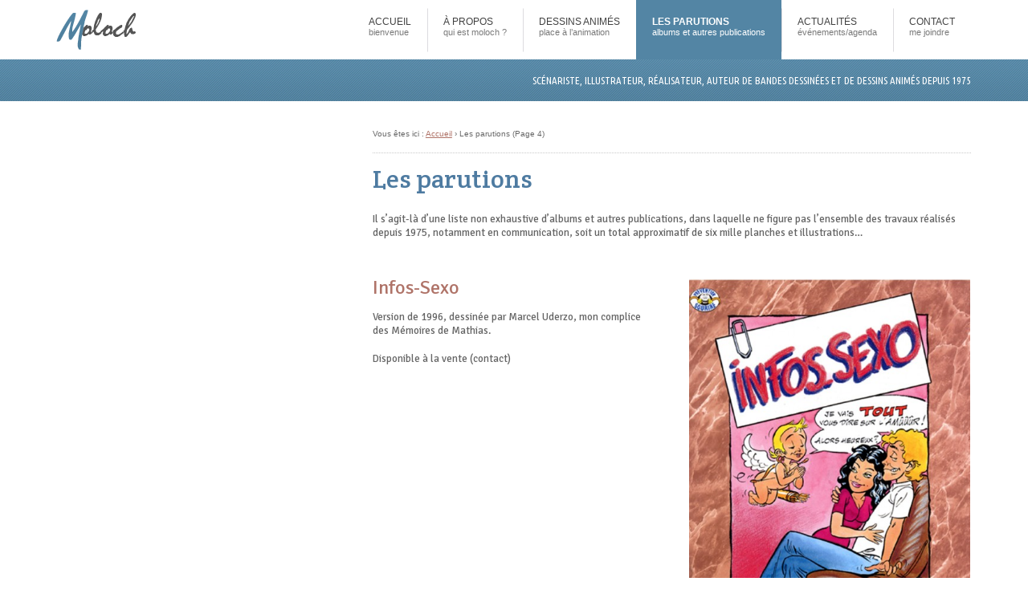

--- FILE ---
content_type: text/html; charset=UTF-8
request_url: http://www.moloch-auteur.com/les-parutions/page/4/
body_size: 7170
content:
<!DOCTYPE html>
<html lang="fr-FR">
<head>
<meta charset="UTF-8" />
<title>Les parutions | Moloch - Part 4</title>
<meta name="revisit-after" content="5 days" />
<meta name="robots" content="index,follow,all" />
<meta name="viewport" content="width=device-width, initial-scale=1.0" />
<meta name="google-site-verification" content="Nxw6gpDLbL3H53gK2ul6ZQHH_xUoBbrYU_GRolAduTg" />
<link rel="profile" href="http://gmpg.org/xfn/11" />
<link rel="pingback" href="http://www.moloch-auteur.com/xmlrpc.php" />
<link rel="stylesheet" type="text/css" href="http://www.moloch-auteur.com/wp-content/themes/moloch/_css/1140.css" media="screen" />
<link rel="stylesheet" type="text/css" href="http://www.moloch-auteur.com/wp-content/themes/moloch/_css/reset.css" media="screen" />
<link rel="stylesheet" type="text/css" href="http://www.moloch-auteur.com/wp-content/themes/moloch/_css/ie.css" media="screen" />
<link rel="stylesheet" type="text/css" href="http://www.moloch-auteur.com/wp-content/themes/moloch/style.css" />
<link rel="alternate" type="application/rss+xml" title="Moloch &raquo; Flux" href="http://www.moloch-auteur.com/feed/" />
<!--[if lt IE 9]><script type="text/javascript" src="http://html5shim.googlecode.com/svn/trunk/html5.js" /></script><![endif]-->
<meta name='robots' content='max-image-preview:large' />

<!-- All in One SEO Pack 2.2.7.2 by Michael Torbert of Semper Fi Web Design[68,103] -->
<meta name="description"  content="Il s’agit-là d’une liste non exhaustive d’albums et autres publications, dans laquelle ne figure pas l’ensemble des travaux réalisés depuis 1975, notamment en" />
<link rel='prev' href='http://www.moloch-auteur.com/les-parutions/page/3/' />
<link rel='next' href='http://www.moloch-auteur.com/les-parutions/page/5/' />

<link rel="canonical" href="http://www.moloch-auteur.com/les-parutions/page/4/" />
<!-- /all in one seo pack -->
<link rel="alternate" type="application/rss+xml" title="Moloch &raquo; Flux de la catégorie Les parutions" href="http://www.moloch-auteur.com/les-parutions/feed/" />
<script type="text/javascript">
window._wpemojiSettings = {"baseUrl":"https:\/\/s.w.org\/images\/core\/emoji\/14.0.0\/72x72\/","ext":".png","svgUrl":"https:\/\/s.w.org\/images\/core\/emoji\/14.0.0\/svg\/","svgExt":".svg","source":{"concatemoji":"http:\/\/www.moloch-auteur.com\/wp-includes\/js\/wp-emoji-release.min.js"}};
/*! This file is auto-generated */
!function(e,a,t){var n,r,o,i=a.createElement("canvas"),p=i.getContext&&i.getContext("2d");function s(e,t){p.clearRect(0,0,i.width,i.height),p.fillText(e,0,0);e=i.toDataURL();return p.clearRect(0,0,i.width,i.height),p.fillText(t,0,0),e===i.toDataURL()}function c(e){var t=a.createElement("script");t.src=e,t.defer=t.type="text/javascript",a.getElementsByTagName("head")[0].appendChild(t)}for(o=Array("flag","emoji"),t.supports={everything:!0,everythingExceptFlag:!0},r=0;r<o.length;r++)t.supports[o[r]]=function(e){if(p&&p.fillText)switch(p.textBaseline="top",p.font="600 32px Arial",e){case"flag":return s("\ud83c\udff3\ufe0f\u200d\u26a7\ufe0f","\ud83c\udff3\ufe0f\u200b\u26a7\ufe0f")?!1:!s("\ud83c\uddfa\ud83c\uddf3","\ud83c\uddfa\u200b\ud83c\uddf3")&&!s("\ud83c\udff4\udb40\udc67\udb40\udc62\udb40\udc65\udb40\udc6e\udb40\udc67\udb40\udc7f","\ud83c\udff4\u200b\udb40\udc67\u200b\udb40\udc62\u200b\udb40\udc65\u200b\udb40\udc6e\u200b\udb40\udc67\u200b\udb40\udc7f");case"emoji":return!s("\ud83e\udef1\ud83c\udffb\u200d\ud83e\udef2\ud83c\udfff","\ud83e\udef1\ud83c\udffb\u200b\ud83e\udef2\ud83c\udfff")}return!1}(o[r]),t.supports.everything=t.supports.everything&&t.supports[o[r]],"flag"!==o[r]&&(t.supports.everythingExceptFlag=t.supports.everythingExceptFlag&&t.supports[o[r]]);t.supports.everythingExceptFlag=t.supports.everythingExceptFlag&&!t.supports.flag,t.DOMReady=!1,t.readyCallback=function(){t.DOMReady=!0},t.supports.everything||(n=function(){t.readyCallback()},a.addEventListener?(a.addEventListener("DOMContentLoaded",n,!1),e.addEventListener("load",n,!1)):(e.attachEvent("onload",n),a.attachEvent("onreadystatechange",function(){"complete"===a.readyState&&t.readyCallback()})),(e=t.source||{}).concatemoji?c(e.concatemoji):e.wpemoji&&e.twemoji&&(c(e.twemoji),c(e.wpemoji)))}(window,document,window._wpemojiSettings);
</script>
<style type="text/css">
img.wp-smiley,
img.emoji {
	display: inline !important;
	border: none !important;
	box-shadow: none !important;
	height: 1em !important;
	width: 1em !important;
	margin: 0 0.07em !important;
	vertical-align: -0.1em !important;
	background: none !important;
	padding: 0 !important;
}
</style>
	<link rel='stylesheet' id='wp-block-library-css' href='http://www.moloch-auteur.com/wp-includes/css/dist/block-library/style.min.css' type='text/css' media='all' />
<link rel='stylesheet' id='classic-theme-styles-css' href='http://www.moloch-auteur.com/wp-includes/css/classic-themes.min.css' type='text/css' media='all' />
<style id='global-styles-inline-css' type='text/css'>
body{--wp--preset--color--black: #000000;--wp--preset--color--cyan-bluish-gray: #abb8c3;--wp--preset--color--white: #ffffff;--wp--preset--color--pale-pink: #f78da7;--wp--preset--color--vivid-red: #cf2e2e;--wp--preset--color--luminous-vivid-orange: #ff6900;--wp--preset--color--luminous-vivid-amber: #fcb900;--wp--preset--color--light-green-cyan: #7bdcb5;--wp--preset--color--vivid-green-cyan: #00d084;--wp--preset--color--pale-cyan-blue: #8ed1fc;--wp--preset--color--vivid-cyan-blue: #0693e3;--wp--preset--color--vivid-purple: #9b51e0;--wp--preset--gradient--vivid-cyan-blue-to-vivid-purple: linear-gradient(135deg,rgba(6,147,227,1) 0%,rgb(155,81,224) 100%);--wp--preset--gradient--light-green-cyan-to-vivid-green-cyan: linear-gradient(135deg,rgb(122,220,180) 0%,rgb(0,208,130) 100%);--wp--preset--gradient--luminous-vivid-amber-to-luminous-vivid-orange: linear-gradient(135deg,rgba(252,185,0,1) 0%,rgba(255,105,0,1) 100%);--wp--preset--gradient--luminous-vivid-orange-to-vivid-red: linear-gradient(135deg,rgba(255,105,0,1) 0%,rgb(207,46,46) 100%);--wp--preset--gradient--very-light-gray-to-cyan-bluish-gray: linear-gradient(135deg,rgb(238,238,238) 0%,rgb(169,184,195) 100%);--wp--preset--gradient--cool-to-warm-spectrum: linear-gradient(135deg,rgb(74,234,220) 0%,rgb(151,120,209) 20%,rgb(207,42,186) 40%,rgb(238,44,130) 60%,rgb(251,105,98) 80%,rgb(254,248,76) 100%);--wp--preset--gradient--blush-light-purple: linear-gradient(135deg,rgb(255,206,236) 0%,rgb(152,150,240) 100%);--wp--preset--gradient--blush-bordeaux: linear-gradient(135deg,rgb(254,205,165) 0%,rgb(254,45,45) 50%,rgb(107,0,62) 100%);--wp--preset--gradient--luminous-dusk: linear-gradient(135deg,rgb(255,203,112) 0%,rgb(199,81,192) 50%,rgb(65,88,208) 100%);--wp--preset--gradient--pale-ocean: linear-gradient(135deg,rgb(255,245,203) 0%,rgb(182,227,212) 50%,rgb(51,167,181) 100%);--wp--preset--gradient--electric-grass: linear-gradient(135deg,rgb(202,248,128) 0%,rgb(113,206,126) 100%);--wp--preset--gradient--midnight: linear-gradient(135deg,rgb(2,3,129) 0%,rgb(40,116,252) 100%);--wp--preset--duotone--dark-grayscale: url('#wp-duotone-dark-grayscale');--wp--preset--duotone--grayscale: url('#wp-duotone-grayscale');--wp--preset--duotone--purple-yellow: url('#wp-duotone-purple-yellow');--wp--preset--duotone--blue-red: url('#wp-duotone-blue-red');--wp--preset--duotone--midnight: url('#wp-duotone-midnight');--wp--preset--duotone--magenta-yellow: url('#wp-duotone-magenta-yellow');--wp--preset--duotone--purple-green: url('#wp-duotone-purple-green');--wp--preset--duotone--blue-orange: url('#wp-duotone-blue-orange');--wp--preset--font-size--small: 13px;--wp--preset--font-size--medium: 20px;--wp--preset--font-size--large: 36px;--wp--preset--font-size--x-large: 42px;--wp--preset--spacing--20: 0.44rem;--wp--preset--spacing--30: 0.67rem;--wp--preset--spacing--40: 1rem;--wp--preset--spacing--50: 1.5rem;--wp--preset--spacing--60: 2.25rem;--wp--preset--spacing--70: 3.38rem;--wp--preset--spacing--80: 5.06rem;--wp--preset--shadow--natural: 6px 6px 9px rgba(0, 0, 0, 0.2);--wp--preset--shadow--deep: 12px 12px 50px rgba(0, 0, 0, 0.4);--wp--preset--shadow--sharp: 6px 6px 0px rgba(0, 0, 0, 0.2);--wp--preset--shadow--outlined: 6px 6px 0px -3px rgba(255, 255, 255, 1), 6px 6px rgba(0, 0, 0, 1);--wp--preset--shadow--crisp: 6px 6px 0px rgba(0, 0, 0, 1);}:where(.is-layout-flex){gap: 0.5em;}body .is-layout-flow > .alignleft{float: left;margin-inline-start: 0;margin-inline-end: 2em;}body .is-layout-flow > .alignright{float: right;margin-inline-start: 2em;margin-inline-end: 0;}body .is-layout-flow > .aligncenter{margin-left: auto !important;margin-right: auto !important;}body .is-layout-constrained > .alignleft{float: left;margin-inline-start: 0;margin-inline-end: 2em;}body .is-layout-constrained > .alignright{float: right;margin-inline-start: 2em;margin-inline-end: 0;}body .is-layout-constrained > .aligncenter{margin-left: auto !important;margin-right: auto !important;}body .is-layout-constrained > :where(:not(.alignleft):not(.alignright):not(.alignfull)){max-width: var(--wp--style--global--content-size);margin-left: auto !important;margin-right: auto !important;}body .is-layout-constrained > .alignwide{max-width: var(--wp--style--global--wide-size);}body .is-layout-flex{display: flex;}body .is-layout-flex{flex-wrap: wrap;align-items: center;}body .is-layout-flex > *{margin: 0;}:where(.wp-block-columns.is-layout-flex){gap: 2em;}.has-black-color{color: var(--wp--preset--color--black) !important;}.has-cyan-bluish-gray-color{color: var(--wp--preset--color--cyan-bluish-gray) !important;}.has-white-color{color: var(--wp--preset--color--white) !important;}.has-pale-pink-color{color: var(--wp--preset--color--pale-pink) !important;}.has-vivid-red-color{color: var(--wp--preset--color--vivid-red) !important;}.has-luminous-vivid-orange-color{color: var(--wp--preset--color--luminous-vivid-orange) !important;}.has-luminous-vivid-amber-color{color: var(--wp--preset--color--luminous-vivid-amber) !important;}.has-light-green-cyan-color{color: var(--wp--preset--color--light-green-cyan) !important;}.has-vivid-green-cyan-color{color: var(--wp--preset--color--vivid-green-cyan) !important;}.has-pale-cyan-blue-color{color: var(--wp--preset--color--pale-cyan-blue) !important;}.has-vivid-cyan-blue-color{color: var(--wp--preset--color--vivid-cyan-blue) !important;}.has-vivid-purple-color{color: var(--wp--preset--color--vivid-purple) !important;}.has-black-background-color{background-color: var(--wp--preset--color--black) !important;}.has-cyan-bluish-gray-background-color{background-color: var(--wp--preset--color--cyan-bluish-gray) !important;}.has-white-background-color{background-color: var(--wp--preset--color--white) !important;}.has-pale-pink-background-color{background-color: var(--wp--preset--color--pale-pink) !important;}.has-vivid-red-background-color{background-color: var(--wp--preset--color--vivid-red) !important;}.has-luminous-vivid-orange-background-color{background-color: var(--wp--preset--color--luminous-vivid-orange) !important;}.has-luminous-vivid-amber-background-color{background-color: var(--wp--preset--color--luminous-vivid-amber) !important;}.has-light-green-cyan-background-color{background-color: var(--wp--preset--color--light-green-cyan) !important;}.has-vivid-green-cyan-background-color{background-color: var(--wp--preset--color--vivid-green-cyan) !important;}.has-pale-cyan-blue-background-color{background-color: var(--wp--preset--color--pale-cyan-blue) !important;}.has-vivid-cyan-blue-background-color{background-color: var(--wp--preset--color--vivid-cyan-blue) !important;}.has-vivid-purple-background-color{background-color: var(--wp--preset--color--vivid-purple) !important;}.has-black-border-color{border-color: var(--wp--preset--color--black) !important;}.has-cyan-bluish-gray-border-color{border-color: var(--wp--preset--color--cyan-bluish-gray) !important;}.has-white-border-color{border-color: var(--wp--preset--color--white) !important;}.has-pale-pink-border-color{border-color: var(--wp--preset--color--pale-pink) !important;}.has-vivid-red-border-color{border-color: var(--wp--preset--color--vivid-red) !important;}.has-luminous-vivid-orange-border-color{border-color: var(--wp--preset--color--luminous-vivid-orange) !important;}.has-luminous-vivid-amber-border-color{border-color: var(--wp--preset--color--luminous-vivid-amber) !important;}.has-light-green-cyan-border-color{border-color: var(--wp--preset--color--light-green-cyan) !important;}.has-vivid-green-cyan-border-color{border-color: var(--wp--preset--color--vivid-green-cyan) !important;}.has-pale-cyan-blue-border-color{border-color: var(--wp--preset--color--pale-cyan-blue) !important;}.has-vivid-cyan-blue-border-color{border-color: var(--wp--preset--color--vivid-cyan-blue) !important;}.has-vivid-purple-border-color{border-color: var(--wp--preset--color--vivid-purple) !important;}.has-vivid-cyan-blue-to-vivid-purple-gradient-background{background: var(--wp--preset--gradient--vivid-cyan-blue-to-vivid-purple) !important;}.has-light-green-cyan-to-vivid-green-cyan-gradient-background{background: var(--wp--preset--gradient--light-green-cyan-to-vivid-green-cyan) !important;}.has-luminous-vivid-amber-to-luminous-vivid-orange-gradient-background{background: var(--wp--preset--gradient--luminous-vivid-amber-to-luminous-vivid-orange) !important;}.has-luminous-vivid-orange-to-vivid-red-gradient-background{background: var(--wp--preset--gradient--luminous-vivid-orange-to-vivid-red) !important;}.has-very-light-gray-to-cyan-bluish-gray-gradient-background{background: var(--wp--preset--gradient--very-light-gray-to-cyan-bluish-gray) !important;}.has-cool-to-warm-spectrum-gradient-background{background: var(--wp--preset--gradient--cool-to-warm-spectrum) !important;}.has-blush-light-purple-gradient-background{background: var(--wp--preset--gradient--blush-light-purple) !important;}.has-blush-bordeaux-gradient-background{background: var(--wp--preset--gradient--blush-bordeaux) !important;}.has-luminous-dusk-gradient-background{background: var(--wp--preset--gradient--luminous-dusk) !important;}.has-pale-ocean-gradient-background{background: var(--wp--preset--gradient--pale-ocean) !important;}.has-electric-grass-gradient-background{background: var(--wp--preset--gradient--electric-grass) !important;}.has-midnight-gradient-background{background: var(--wp--preset--gradient--midnight) !important;}.has-small-font-size{font-size: var(--wp--preset--font-size--small) !important;}.has-medium-font-size{font-size: var(--wp--preset--font-size--medium) !important;}.has-large-font-size{font-size: var(--wp--preset--font-size--large) !important;}.has-x-large-font-size{font-size: var(--wp--preset--font-size--x-large) !important;}
.wp-block-navigation a:where(:not(.wp-element-button)){color: inherit;}
:where(.wp-block-columns.is-layout-flex){gap: 2em;}
.wp-block-pullquote{font-size: 1.5em;line-height: 1.6;}
</style>
<link rel='stylesheet' id='contact-form-7-css' href='http://www.moloch-auteur.com/wp-content/plugins/contact-form-7/includes/css/styles.css' type='text/css' media='all' />
<link rel='stylesheet' id='wp-pagenavi-css' href='http://www.moloch-auteur.com/wp-content/plugins/wp-pagenavi/pagenavi-css.css' type='text/css' media='all' />
<!-- This site uses the Google Analytics by Yoast plugin v5.4.6 - Universal enabled - https://yoast.com/wordpress/plugins/google-analytics/ -->
<script type="text/javascript">
	(function(i,s,o,g,r,a,m){i['GoogleAnalyticsObject']=r;i[r]=i[r]||function(){
		(i[r].q=i[r].q||[]).push(arguments)},i[r].l=1*new Date();a=s.createElement(o),
		m=s.getElementsByTagName(o)[0];a.async=1;a.src=g;m.parentNode.insertBefore(a,m)
	})(window,document,'script','//www.google-analytics.com/analytics.js','__gaTracker');

	__gaTracker('create', 'UA-3242629-9', 'auto');
	__gaTracker('set', 'forceSSL', true);
	__gaTracker('send','pageview');

</script>
<!-- / Google Analytics by Yoast -->
<script type='text/javascript' src='http://www.moloch-auteur.com/wp-includes/js/jquery/jquery.js' id='jquery-core-js'></script>
<script type='text/javascript' src='http://www.moloch-auteur.com/wp-includes/js/jquery/jquery-migrate.min.js' id='jquery-migrate-js'></script>
<script type='text/javascript' src='http://www.moloch-auteur.com/wp-content/themes/moloch/_js/jquery.carouFredSel-5.5.0.js' id='carouFredSel-js'></script>
<script type='text/javascript' src='http://www.moloch-auteur.com/wp-content/themes/moloch/_js/jquery.prettyPhoto.js' id='prettyPhoto-js'></script>
<script type='text/javascript' src='http://www.moloch-auteur.com/wp-content/themes/moloch/_js/jquery.corner.js' id='corner-js'></script>
<script type='text/javascript' src='http://www.moloch-auteur.com/wp-content/themes/moloch/_js/jquery.movingboxes.js' id='movingboxes-js'></script>
<script type='text/javascript' src='http://www.moloch-auteur.com/wp-content/themes/moloch/_js/css3-mediaqueries.js' id='mediaqueries-js'></script>
<script type='text/javascript' src='http://www.moloch-auteur.com/wp-content/themes/moloch/_js/jquery.barousel.js' id='barousel-js'></script>
<script type='text/javascript' src='http://www.moloch-auteur.com/wp-content/themes/moloch/_js/selectnav.min.js' id='selectnav-js'></script>
<script type='text/javascript' src='http://www.moloch-auteur.com/wp-content/themes/moloch/_js/functions.js' id='function_script-js'></script>
<link rel="https://api.w.org/" href="http://www.moloch-auteur.com/wp-json/" /><link rel="alternate" type="application/json" href="http://www.moloch-auteur.com/wp-json/wp/v2/categories/14" /><link rel="EditURI" type="application/rsd+xml" title="RSD" href="http://www.moloch-auteur.com/xmlrpc.php?rsd" />
<link rel="wlwmanifest" type="application/wlwmanifest+xml" href="http://www.moloch-auteur.com/wp-includes/wlwmanifest.xml" />
<!-- <meta name="NextGEN" version="2.1.15" /> -->
<style type="text/css" media="all">
/* <![CDATA[ */
@import url("http://www.moloch-auteur.com/wp-content/plugins/wp-table-reloaded/css/plugin.css?ver=1.9.4");
@import url("http://www.moloch-auteur.com/wp-content/plugins/wp-table-reloaded/css/datatables.css?ver=1.9.4");
/* ]]> */
</style></head>

<body class="archive paged category category-les-parutions category-14 paged-4 category-paged-4">
<div id="grid"></div>
	<div id="bg"><img src="http://www.moloch-auteur.com/wp-content/themes/moloch/_supersized/slides/slide-03.jpg" alt="" /></div>

<header role="banner">
	<div class="container">
		<div class="row">
			<div class="twocol logo">
				<h1><a href="http://www.moloch-auteur.com"><span>Moloch</span></a></h1>			</div>
			<div class="tencol last">
				<nav role="navigation">
					<ul id="main-nav" class=""><li id="menu-item-207" class="menu-item menu-item-type-post_type menu-item-object-page menu-item-home"><a href="http://www.moloch-auteur.com/"><strong>Accueil</strong><span>bienvenue</span></a></li>
<li id="menu-item-208" class="menu-item menu-item-type-post_type menu-item-object-page"><a href="http://www.moloch-auteur.com/a-propos/"><strong>À Propos</strong><span>qui est moloch ?</span></a></li>
<li id="menu-item-717" class="menu-item menu-item-type-taxonomy menu-item-object-category"><a href="http://www.moloch-auteur.com/dessins-animes/"><strong>Dessins animés</strong><span>place à l’animation</span></a></li>
<li id="menu-item-712" class="menu-item menu-item-type-taxonomy menu-item-object-category current-menu-item"><a href="http://www.moloch-auteur.com/les-parutions/"><strong>Les parutions</strong><span>albums et autres publications</span></a></li>
<li id="menu-item-713" class="menu-item menu-item-type-taxonomy menu-item-object-category"><a href="http://www.moloch-auteur.com/actualites/"><strong>Actualités</strong><span>événements/agenda</span></a></li>
<li id="menu-item-215" class="menu-item menu-item-type-post_type menu-item-object-page"><a href="http://www.moloch-auteur.com/contact/"><strong>Contact</strong><span>me joindre</span></a></li>
</ul>				</nav>
			</div>
		</div>
		<div class="row slogan">
			<div class="twocol">
			</div>
			<div class="tencol last"><p>Scénariste, Illustrateur, Réalisateur, Auteur de Bandes dessinées et de dessins animés depuis 1975</p></div>
		</div>
	</div>
</header>

<div id="content" role="main">
<div class="container parutions">
	<div class="row">
		<div class="fourcol"></div>
		<div class="eightcol last">
			<div id="breadcrumbs"><div id="breadcrumbs-content"><p><strong>Vous êtes ici :</strong> <a href="http://www.moloch-auteur.com">Accueil</a> &rsaquo; <span class="current">Les parutions</span> (Page 4)</p></div></div>			<article>
				<h2>Les parutions</h2>
				<p>Il s’agit-là d’une liste non exhaustive d’albums et autres publications, dans laquelle ne figure pas l’ensemble des travaux réalisés depuis 1975, notamment en communication, soit un total approximatif de six mille planches et illustrations…</p>
			</article>
		</div>
	</div>

					<div class="row work">
			<div class="fourcol">
			</div>
			<div class="fourcol">
				<h3><a href="http://www.moloch-auteur.com/les-parutions/infos-sexo/">Infos-Sexo</a></h3>
				<p><p>Version de 1996, dessinée par Marcel Uderzo, mon complice des Mémoires de Mathias.</p>
<p>Disponible à la vente (contact)</p>
</p>
			</div>
			<div class="fourcol last">
				<figure>
				<a href="http://www.moloch-auteur.com/wp-content/uploads/Infos-sexos-2.jpg" title="Infos-Sexo" ><img width="472" height="645" src="http://www.moloch-auteur.com/wp-content/uploads/Infos-sexos-2-472x645.jpg" class="attachment-parution_large size-parution_large wp-post-image" alt="" decoding="async" loading="lazy" /></a>				</figure>
			</div>
		</div>
			<div class="row work">
			<div class="fourcol">
			</div>
			<div class="fourcol">
				<h3><a href="http://www.moloch-auteur.com/les-parutions/lalcool/">L&rsquo;Alcool</a></h3>
				<p><p>Deuxième version, avec Didier Ray au dessin en 1995.</p>
<p>Disponible à la vente (contact).</p>
</p>
			</div>
			<div class="fourcol last">
				<figure>
				<a href="http://www.moloch-auteur.com/wp-content/uploads/Alcool-2.jpg" title="L&rsquo;Alcool" ><img width="472" height="645" src="http://www.moloch-auteur.com/wp-content/uploads/Alcool-2-472x645.jpg" class="attachment-parution_large size-parution_large wp-post-image" alt="" decoding="async" loading="lazy" /></a>				</figure>
			</div>
		</div>
			<div class="row work">
			<div class="fourcol">
			</div>
			<div class="fourcol">
				<h3><a href="http://www.moloch-auteur.com/les-parutions/drogues-et-toxicomanies/">Drogues et Toxicomanies</a></h3>
				<p><p>Deuxième version du livret, avec Stéphane Boutel au dessin en 1996.</p>
<p>Disponible à la vente (contact).</p>
</p>
			</div>
			<div class="fourcol last">
				<figure>
				<a href="http://www.moloch-auteur.com/wp-content/uploads/Drogues-2.jpg" title="Drogues et Toxicomanies" ><img width="472" height="645" src="http://www.moloch-auteur.com/wp-content/uploads/Drogues-2-472x645.jpg" class="attachment-parution_large size-parution_large wp-post-image" alt="" decoding="async" loading="lazy" /></a>				</figure>
			</div>
		</div>
			<div class="row work">
			<div class="fourcol">
			</div>
			<div class="fourcol">
				<h3><a href="http://www.moloch-auteur.com/les-parutions/le-tabac/">Le Tabac</a></h3>
				<p><p>Il s&rsquo;agit de la deuxième version du livret, datant de 1996, avec un dessin plus élaboré.</p>
<p>Disponible à la vente (contact).</p>
</p>
			</div>
			<div class="fourcol last">
				<figure>
				<a href="http://www.moloch-auteur.com/wp-content/uploads/Le-Tabac-2.jpg" title="Le Tabac" ><img width="472" height="645" src="http://www.moloch-auteur.com/wp-content/uploads/Le-Tabac-2-472x645.jpg" class="attachment-parution_large size-parution_large wp-post-image" alt="" decoding="async" loading="lazy" /></a>				</figure>
			</div>
		</div>
			<div class="row work">
			<div class="fourcol">
			</div>
			<div class="fourcol">
				<h3><a href="http://www.moloch-auteur.com/les-parutions/les-m-s-t/">Les M.S.T.</a></h3>
				<p><p>En 1986-87, le succès du Traité de Sexologie donne naissance à une collection de prévention par la BD à ton humoristique, voire satyrique, la collection Prévention-Sourire, chez FG Editions, une entreprise gérée par mon plus jeune frère (aaaah, le travail en famille..!). Pas loin d&rsquo;une vingtaine de titres sortis à ce jour, entre les créations et les refontes avec des textes actualisés et d&rsquo;autres confrères au dessin. Le tout premier s&rsquo;appelait Le Dernier des Tabous, commande de la Mutualité de la Côte d&rsquo;Or, traitant des MST classiques. Il fut suivi par une version plus complète, en 1988, Les MST, assortie d&rsquo;un dossier spécial SIDA, qui commençait à faire tristement parler de lui. Malgré le succès remporté auprès des populations visées (ados et ados+), nous fûmes souvent en butte aux blocages culturels et mentalités figées d&rsquo;un certain nombre d&rsquo;adultes, de « responsables »(?) de formation gluants d&rsquo;hypocrisie&#8230; toutes tendances, couches sociales et âges confondus. Je fus moi-même traîné -virtuellement- sur le bûcher de l&rsquo;excommunication&#8230;</p>
<p>Il reste encore quelques exemplaires non censurés disponibles (voir contact).</p>
</p>
			</div>
			<div class="fourcol last">
				<figure>
				<a href="http://www.moloch-auteur.com/wp-content/uploads/Les-MST-1-.jpg" title="Les M.S.T." ><img width="405" height="578" src="http://www.moloch-auteur.com/wp-content/uploads/Les-MST-1-.jpg" class="attachment-parution_large size-parution_large wp-post-image" alt="" decoding="async" loading="lazy" srcset="http://www.moloch-auteur.com/wp-content/uploads/Les-MST-1-.jpg 405w, http://www.moloch-auteur.com/wp-content/uploads/Les-MST-1--210x300.jpg 210w, http://www.moloch-auteur.com/wp-content/uploads/Les-MST-1--140x200.jpg 140w" sizes="(max-width: 405px) 100vw, 405px" /></a>				</figure>
			</div>
		</div>
			<div class="row">
			<div class="fourcol"></div>
			<div class="eightcol last">
				<div class='wp-pagenavi'>
<span class='pages'>Page 4 sur 8</span><a class="first" href="http://www.moloch-auteur.com/les-parutions/">&laquo; Première page</a><a class="previouspostslink" rel="prev" href="http://www.moloch-auteur.com/les-parutions/page/3/">&laquo;</a><span class='extend'>…</span><a class="page smaller" href="http://www.moloch-auteur.com/les-parutions/page/2/">2</a><a class="page smaller" href="http://www.moloch-auteur.com/les-parutions/page/3/">3</a><span class='current'>4</span><a class="page larger" href="http://www.moloch-auteur.com/les-parutions/page/5/">5</a><a class="page larger" href="http://www.moloch-auteur.com/les-parutions/page/6/">6</a><span class='extend'>…</span><a class="nextpostslink" rel="next" href="http://www.moloch-auteur.com/les-parutions/page/5/">&raquo;</a><a class="last" href="http://www.moloch-auteur.com/les-parutions/page/8/">Dernière page &raquo;</a>
</div>			</div>
		</div>
	</div>

</div>
<footer>
<div class="container top">
<div class="row">
	<div class="threecol">
		<img src="http://www.moloch-auteur.com/wp-content/themes/moloch/_img/logo-mini.png" alt="Logo" title="logo" />
	</div>
	<div class="twocol">
		<nav role="navigation">
			<ul id="menu-pied-01" class=""><li id="menu-item-782" class="menu-item menu-item-type-post_type menu-item-object-page menu-item-home menu-item-782"><a href="http://www.moloch-auteur.com/">Accueil</a></li>
<li id="menu-item-783" class="menu-item menu-item-type-post_type menu-item-object-page menu-item-783"><a href="http://www.moloch-auteur.com/a-propos/">À Propos</a></li>
<li id="menu-item-784" class="menu-item menu-item-type-post_type menu-item-object-page menu-item-784"><a href="http://www.moloch-auteur.com/liens/">Liens</a></li>
</ul>		</nav>
	</div>
	<div class="twocol">
				<nav role="navigation">
			<ul id="menu-pied-02" class=""><li id="menu-item-785" class="menu-item menu-item-type-taxonomy menu-item-object-category menu-item-785"><a href="http://www.moloch-auteur.com/actualites/">Actualités</a></li>
<li id="menu-item-786" class="menu-item menu-item-type-taxonomy menu-item-object-category menu-item-786"><a href="http://www.moloch-auteur.com/dessins-animes/">Dessins animés</a></li>
<li id="menu-item-787" class="menu-item menu-item-type-taxonomy menu-item-object-category current-menu-item menu-item-787"><a href="http://www.moloch-auteur.com/les-parutions/" aria-current="page">Les parutions</a></li>
</ul>		</nav>
	</div>
	<div class="twocol">
		<nav role="navigation">
			<ul id="menu-pied-03" class=""><li id="menu-item-790" class="menu-item menu-item-type-post_type menu-item-object-page menu-item-790"><a href="http://www.moloch-auteur.com/conditions-generales/">Conditions générales</a></li>
<li id="menu-item-791" class="menu-item menu-item-type-post_type menu-item-object-page menu-item-791"><a href="http://www.moloch-auteur.com/conditions-generales/prix-des-albums-en-vente/">Prix des albums en vente</a></li>
<li id="menu-item-789" class="menu-item menu-item-type-post_type menu-item-object-page menu-item-789"><a href="http://www.moloch-auteur.com/mentions-legales/">Mentions légales</a></li>
<li id="menu-item-788" class="menu-item menu-item-type-post_type menu-item-object-page menu-item-788"><a href="http://www.moloch-auteur.com/contact/">Contact</a></li>
<li id="menu-item-792" class="menu-item menu-item-type-post_type menu-item-object-page menu-item-792"><a href="http://www.moloch-auteur.com/plan-du-site/">Plan du site</a></li>
</ul>		</nav>
	</div>
	<div class="threecol last">
		<p>Copyright &copy; Moloch 2012-2026.</p>
	</div>
</div>
</div>
<div class="container down">
	<div class="row">
		<div class="fourcol">
		</div>
		<div class="eightcol last"></div>
	</div>
</div>
</footer>
<!-- ngg_resource_manager_marker --><script type='text/javascript' src='http://www.moloch-auteur.com/wp-includes/js/hoverIntent.min.js' id='hoverIntent-js'></script>
<script type='text/javascript' src='http://www.moloch-auteur.com/wp-content/plugins/contact-form-7/includes/js/jquery.form.min.js' id='jquery-form-js'></script>
<script type='text/javascript' id='contact-form-7-js-extra'>
/* <![CDATA[ */
var _wpcf7 = {"loaderUrl":"http:\/\/www.moloch-auteur.com\/wp-content\/plugins\/contact-form-7\/images\/ajax-loader.gif","sending":"Envoi en cours ..."};
/* ]]> */
</script>
<script type='text/javascript' src='http://www.moloch-auteur.com/wp-content/plugins/contact-form-7/includes/js/scripts.js' id='contact-form-7-js'></script>
</body>
</html>

--- FILE ---
content_type: text/css
request_url: http://www.moloch-auteur.com/wp-content/themes/moloch/style.css
body_size: 4378
content:
/*
Theme Name: Moloch, theme officiel 2011
Theme URI: http://www.mediatemprano.com
Description: Theme realise pour la refonte 2011 du site moloch-auteur.com
Author: Simon-Pierre HENNEQUIN
Author URI: http://www.mediatemprano.com
Tags: 
Creation Theme by Simon-Pierre HENNEQUIN || http://www.mediatemprano.com
@import url('http://fonts.googleapis.com/css?family=PT+Sans|Ubuntu+Condensed|Economica|Patua+One|Just+Another+Hand|Open+Sans|Droid+Sans|Schoolbell|Crete+Round|Podkova');
*/

/*============================================================
General styling
/*==========================================================*/
@import url('_css/prettyPhoto.css');
@import url('http://fonts.googleapis.com/css?family=PT+Sans');
@import url('http://fonts.googleapis.com/css?family=Just+Another+Hand');
@import url('http://fonts.googleapis.com/css?family=Trocchi');
@import url('http://fonts.googleapis.com/css?family=Montserrat');
@import url('http://fonts.googleapis.com/css?family=Crete+Round');
@import url('http://fonts.googleapis.com/css?family=Ubuntu+Condensed');
@import url('http://fonts.googleapis.com/css?family=Signika');
@import url('http://fonts.googleapis.com/css?family=Port+Lligat+Sans');

* {-webkit-font-smoothing:antialiased;}
::-moz-selection {color:#fff;background:#555;}
::selection {color:#fff;background:#555;}
body {margin:0;padding:0;color:#656565;font:13px/17px 'Signika',arial,tahoma,verdana,sans-serif;}
#grid {display:none;z-index:9999999;position:absolute;width:1280px;height:8000px;left:50%;margin-left:-640px;background:url('_img/grid.png') top center;	background-repeat:repeat-y;}
#cache, #bg {z-index:-88;position:fixed;margin:0;top:0;width:100%;height:100%;}
#bg {display:none;-ms-filter:"progid:DXImageTransform.Microsoft.Alpha(Opacity=10";filter: alpha(opacity=10);-moz-opacity:0.10;-khtml-opacity:0.10;opacity:0.10;}
#controls-wrapper{z-index:98;}
#breadcrumbs {color:#686868;font:10px 'Arial',tahoma,verdana,sans-serif;margin-bottom:15px;border-bottom:1px dotted #c9c9c9;}

/*
Typography
/*==========================================================*/
h1 {}
h2 {color:#4e7ba1;font:normal 32px/34px 'Crete Round',sans-serif;margin-bottom:25px;}
h3 {margin-bottom:10px;color:#af7368;font:normal 24px/24px 'Ubuntu Condensed',tahoma,verdana,sans-serif;}
h4, h4 a {color:#af7368;font:bold 18px/20px 'Ubuntu Condensed',tahoma,verdana,sans-serif;margin-bottom:8px;text-decoration:none;}
h5 {}
h6 {}
a {color:#af7368;}
a:hover {text-decoration:underline;}

/*
Header
/*==========================================================*/
header {background:url('_img/bg-header.jpg') repeat-x 0 0;}
header nav {margin:0;padding:0;float:right;}
#main-nav li {float:left;position:relative;list-style:none;background:url('_img/bg-line.png') no-repeat left center;}
#main-nav li:first-child {background:none;}
#main-nav li a {display:block;height:54px;color:#414141;padding:20px 20px 0 20px;text-decoration:none;}
#main-nav li > a {font:12px 'Arial',tahoma,verdana,sans-serif;text-transform:uppercase;}
#main-nav li a span {display:block;color:#7a7a7a;font:normal 11px 'Arial';text-transform:none;}
#main-nav a {display:block;padding:0 15px;color:#eee;font:bold 12px/16px 'Arial',tahoma,verdana,sans-serif;text-decoration:none;}
#main-nav ul {-moz-box-shadow: 0 3px 3px rgba(0,0,0,0.2);-webkit-box-shadow: 0 3px 3px rgba(0,0,0,0.2);box-shadow: 0 3px 3px rgba(0,0,0,0.2);display:none;float:left;margin:0;position:absolute;top:74px;left:0;width:220px;z-index:99999;font:11px 'Arial',tahoma,verdana,sans-serif;}
#main-nav ul a {background:#424242;border-bottom:1px solid #666;color:#fff;font-weight:normal;height:auto;line-height:1.4em;padding:10px 10px;width:200px;font-size:11px;}
#main-nav li:hover > a,#main-nav ul :hover > a,#main-nav a:focus{background: #efefef;}
#main-nav li:hover > a,#main-nav a:focus, #main-nav li:hover > a span,#main-nav a:focus span {background:#5385a4;/*
	background: #f9f9f9;Show a solid color for older browsers */
	/*background:-moz-linear-gradient(#f9f9f9, #e5e5e5);
	background:-o-linear-gradient(#f9f9f9, #e5e5e5);
	background:-webkit-gradient(linear, 0% 0%, 0% 100%, from(#f9f9f9), to(#e5e5e5)); 
	background:-webkit-linear-gradient(#f9f9f9, #e5e5e5);/* Older webkit syntax */
	color:#fff;
}
#main-nav li:hover > ul {display:block;}
#main-nav .current-menu-item > a, #main-nav .current-menu-ancestor > a, #main-nav .current_page_item > a, #main-nav .current-menu-parent a, #main-nav .current_page_ancestor > a {color:#fff;font-weight:bold;background:#5385a4;}
#main-nav .current-menu-item > a span, #main-nav .current-menu-ancestor > a span, #main-nav .current_page_item > a span, #main-nav .current-menu-parent a span, #main-nav .current_page_ancestor > a span {color:#fff;}
#main-nav ul li.current-menu-item  a, #main-nav ul li.current_page_parent a {color:#fff;background:#5e7794;}

/* default style */
.selectnav { display: none; }

/* small screen */
@media screen and (max-width: 600px) {
  .js #main-nav { display: none; }
  .js .selectnav { display: block; }
}

/* Logo identity slogan */
.logo {height:74px;line-height:74px;}
.logo h1 {text-indent:-9999px;background:url('_img/logo-mini-colors.png') no-repeat left center;}
.logo h1 a {position:relative;display:block;width:100px;height:74px;cursor:pointer;}
.slogan {height:52px;line-height:52px;}
.slogan p {color:#fff;font-size:13px;text-align:right;text-transform:uppercase;/*font-family:'Oswald';*/font-family:'Ubuntu Condensed';}


/* Carousels */
.html_carousel {margin-top:0px;background:#fff;border:1px solid #c9c9c9;}
.html_carousel h3 {margin:20px 0 20px 20px;}
.html_carousel p {margin:18px 0 20px 20px;}
.html_carousel div.slide {position:relative;}
.html_carousel div.slide div {background: url('_img/bg-right.png');/*width:100%;*/display:block;z-index:100;position:absolute;bottom:-20px;}
.html_carousel div.slide h4 {padding:10px 0 0 20px;margin:0 0 10px 0;font-size:30px;}
.html_carousel div.slide h4 a {color:#fff;font-size:20px;}
.html_carousel div.slide p {color:#fff;font-size:13px;padding-bottom:25px;}
.html_carousel img {height:148px;}

#carousel-nav {float:right;display:block;overflow:hidden;position:relative;height:30px;right:0;}
#carousel-nav a {display:block;width:19px;height:22px;line-height:22px;text-align:center;font-size:16px;color:#fff;text-decoration:none;font-family:'Arial',sans-serif;background:#6a6a6a;}
#carousel-nav #foo3_prev {float:left;margin:0;}
#carousel-nav #foo3_next{float:right;}

/*
Homepage
/*==========================================================*/
.homepage {margin-top:50px;}
body.home #header nav ul > li > ul > li:hover a {color:#fff;background:#657e9b;}
#home-header {/*height:300px;*/}
#home-header #identity h1 {display:block;width:100%;height:274px;text-indent:-9999px;background:url('_img/logo.png') no-repeat 0 0;}
#home-header #identity p {display:none;}
#home-welcome{margin-top:50px;}
.welcome {padding-top:25px;border-top:1px solid #d0d0d0;}


/*
Content
/*==========================================================*/
#content {position:relative;width:100%;margin:35px 0 15px 0;}
#content .alignleft, .size-thumbnail {float:left;margin:0 25px 20px 0;}
#content .aligncenter, .size-thumbnail {display:block;margin-left:auto;margin-right:auto;}
#content .alignright, .size-thumbnail {float:right;margin:0 0 15px 25px;}
.content-header {height:auto;display:block;padding:0 0 20px 0;margin:0 0 25px 0;border-bottom:1px solid #c9c9c9;}
.content-header h2 span {display:block;color:#686868;font:italic 20px 'Arial',verdana,sans-serif;}
.content-header p {margin:25px 0 10px 0;color:#5b809d;font-size:15px;font-weight:bold;}
.content-header figure {position:relative;display:block;right:0;background:red;}*/
#content #article-content {width:100%;padding-top:30px;border-top:3px solid #e4e4e2;clear:both;overflow:hidden;}
#content p strong em {border-bottom:1px dotted #7f7f7f;}
#content #cformsform {float:left;background:#fff;}
#content .purple {padding:20px 0;background:url('_img/bg-column-purple.png');}
#content .purple p, #content .purple h3 {margin:0 25px 25px 25px;}
#content .purple header {width:100%;height:31px;margin:0;padding:0;background:url('_img/bg-column-purple-header.png') no-repeat 0 0;}
#content .purple h3 {margin-bottom:15px;color:#7e648b;}
#content p {margin-bottom:18px;}
#content ul {margin-left:28px;list-style:disc;}
#content a img {cursor:pointer;}




/* Parutions */
.parutions {display:block;overflow:hidden;position:relative;}
/*.parutions .grid_4 {float:left;position:relative;overflow:hidden;width:220px;height:150px;margin-bottom:20px;background:red;}*/
.parutions img {width:100%;/*height:350px;*/}
.parutions .work, .actu {padding:30px 0;border-bottom:1px solid #bebebe;}
.parutions .work h3 {margin:0 auto 0 auto;}
.parutions .work h3 a, .actu h3 a {display:block;color:#af7368;font:normal 24px/22px 'Signika',tahoma,verdana,tahoma,sans-serif;text-decoration:none;}
.parutions .work h3 a:hover, .actu h3 a:hover {/*color:red;*/text-decoration:underline;/*color:#eb6441;*/}
.actu img.attachment-post-thumbnail {border:1px solid #c9c9c9;padding:8px;}
/*.actus {margin-top:0px;background:#fff;border:1px solid #c9c9c9;}*/
/* Qui est Moloch ? */
.homeactus {height:250px;overflow:hidden;clear:both;border:1px solid #c9c9c9;background:#fff;padding:10px 0;}
.homeactus h3 {margin-left:18px;text-transform:uppercase;color:#bbb4bb;font:bold 18px/20px 'Ubuntu Condensed',tahoma,verdana,sans-serif;margin-bottom:0;text-decoration:none;}
.homeactu {margin-top:15px;}
.homeactu  img {float:left;margin:0 18px 18px 18px;}
.homeactu .article {float:right;width:300px;margin-right:18px;}
#content .homeactu .article p {margin:0;}
.actu .date {display:block;width:100%;font-size:12px;margin:10px 0;text-align:center;color:#727272;}
.actu .date strong {font:bold 16px 'Arial',tahoma,verdana,sans-serif;}
.bx-pager {float:right;margin:0 18px 0 0;}
.bx-pager a {text-align:left;padding:3px;margin-right:2px;}
.bx-pager a.pager-active {background:#ddd;text-decoration:none;}
.margin {margin-top:50px;}
.wp-caption-text {font-style:italic;}



/*-------------> BAROUSEL */
.barousel {position:relative;width:100%;height:350px;margin-bottom:0px;background:red;}
.barousel_image {position:absolute;z-index:10;width:100%;height:350px;}
.barousel_image img {position:absolute;display:none;width:100%;height:350px;}
.barousel_image img.default {display:block;}
.barousel_image img.current {z-index:10;}
.barousel_image img.previous {z-index:5;}
.barousel_content {position:absolute;padding:15px 18px 0 18px;z-index:50;width:247px;bottom:36px;left:10px;color:#fff;background:url(http://labs.juliendecaudin.com/barousel/images/bg_barousel_content.png) repeat 0 0;}
.barousel_content div {display:none;}
.barousel_content div.default {display:block;}
.barousel_content p {font-size:13px;font-weight:normal;line-height:17px;}
.barousel_content p.header {font-size:28px;font-weight:normal;line-height:28px;color:#fff55b;}
.barousel_content a, .barousel_content a:hover {color:#fff55b;background-color:transparent !important;}
.barousel_nav {position:absolute;padding:0 3px 0 0;height:23px;bottom:0;z-index:20;width:100%;}
.barousel_nav .counter {float:right;font-size:0.75em;color:#fff;margin:3px 5px 0 0;}
.barousel_nav ul {float:right;padding:0;margin:0;}
.barousel_nav li {float:left;padding-left:3px;font-size:0;line-height:0;list-style:none;}
.barousel_nav li a {display:block;width:25px;height:20px;background-color:#4d4d4d;font-size:0;line-height:0;text-decoration:none;}
.barousel_nav li a:hover {background-color:#6e6e6e;}
.barousel_nav li a.current {background-color:#fff55b;}
.barousel_nav li.prev a {background-image:url(http://labs.juliendecaudin.com/barousel/images/barousel_link_previous.gif);background-repeat:no-repeat;background-position:0 0;}
.barousel_nav li.next a {background-image:url(http://labs.juliendecaudin.com/barousel/images/barousel_link_next.gif);background-repeat:no-repeat;background-position:0 0;}
.barousel img.ajax_loader {display:none;position:absolute;z-index:99;top:70px;left:135px;}


#right-nav ul{border-top:1px solid #f0f0f0;list-style:none;font-family:'Arial',tahoma,verdana,sans-serif;}
#right-nav ul li{border-bottom:1px solid #f0f0f0;margin:0;padding:0;line-height:30px;}
#right-nav ul li:before, #right-nav ul li:after{content:"";display:table}
#right-nav ul li:after{clear:both}
#right-nav ul li{*zoom:1}
#right-nav ul li a {color:#4e7ba1;display:block;height:30px;width:250px;padding:0 0px 0 20px;text-decoration:none;font-size:12px}
#right-nav ul li:hover,#right-nav ul li.current_page_item {border-top:1px solid #e5e5e5;background:#f4f4f4;background-repeat:no-repeat;background:-webkit-gradient(linear, 50% 0%, 50% 100%, color-stop(0%, #f0f0f0), color-stop(100%, #f7f7f7));background:-webkit-linear-gradient(#f0f0f0,#f7f7f7);background:-moz-linear-gradient(#f0f0f0,#f7f7f7);background:-o-linear-gradient(#f0f0f0,#f7f7f7);background:-ms-linear-gradient(#f0f0f0,#f7f7f7);background:linear-gradient(#f0f0f0,#f7f7f7);margin-top:-1px;-webkit-box-shadow:#fff 0 1px 0 inset;-moz-box-shadow:#fff 0 1px 0 inset;box-shadow:#fff 0 1px 0 inset;font-weight:bold;}
#right-nav ul li:hover a,#right-nav ul li.active a{background:url(/assets/nav-arrow-d9d38dfcebb5de4531151a43d071d987.png) no-repeat top right;margin-right:-10px;padding-right:30px;width:250px;color:#545454;}




/*
Contact form
*/
#contact li .wpcf7-form-control-wrap input, #contact li .wpcf7-form-control-wrap textarea {position:absolute;}
body #content #contact {list-style:none;margin:0;}
#contact li {float:left;height:45px;margin:0 0 40px;position:relative;width:540px;}
#contact li .text{
	color:#7f7f7f;
	background:#f0efef;
	padding:8px 15px 8px 10px;
	position:absolute;
	z-index:998;
	min-width:100px;
	border-bottom-right-radius: 5px;
	-moz-border-radius-bottomright:5px;
	-webkit-border-bottom-right-radius:5px;
	border-top-left-radius: 5px;
	-moz-border-radius-topleft:5px;
	-webkit-border-top-left-radius:5px;
	text-indent: 5px;
}
#contact li .required{
	position:absolute;
	right:10px;
	top:20px;
	z-index:999;
	color:#f2d6d6;
	font-weight:bold;
}
#contact li .wpcf7-form-control-wrap{
	position:relative;
}
#contact li .wpcf7-form-control-wrap input, #contact li .wpcf7-form-control-wrap textarea{
	background:none;
	border:solid 5px #F0EFEF;
	border-radius:5px;
	-moz-border-radius:5px;
	-webkit-border-radius:5px;
	padding:38px 15px 10px 15px;
	width:510px;
	z-index:100;
	margin:0;
	color:#737373;
	font:12px/14px 'Signika',arial,tahoma,verdana,sans-serif;
}
#contact li .wpcf7-form-control-wrap input:focus, #contact li .wpcf7-form-control-wrap textarea:focus{
	background:#fcfcfc;
}
#contact li .wpcf7-form-control-wrap textarea{
   /* padding:80px;*/
	height:200px;
}
#contact li#message{
	min-height:220px;
}
#contact li#submit input{
	color:#fff;
	text-decoration:none;
	margin:10px 900px 0 0;
	background:#649dc0;
	filter: progid:DXImageTransform.Microsoft.gradient(startColorstr='#507ea3', endColorstr='#649dc0');
	background: -webkit-gradient(linear, 0% 0%, 0% 100%, from(#507ea3), to(#649dc0));
	background: -moz-linear-gradient(top, #507ea3, #649dc0);
	border:none;
	-moz-border-radius:3px;
	-webkit-border-radius:3px;
	-0-border-radius:3px;
	border-radius:3px;
	display:block;
	padding:5px 25px;
	text-align:center;
	text-shadow:0 1px 0 #649dc0;
}
#contact li#submit input:hover{
	background:#507ea3;
	filter: progid:DXImageTransform.Microsoft.gradient(startColorstr='#649dc0', endColorstr='#507ea3');
	background: -webkit-gradient(linear, 0% 0%, 0% 100%, from(#649dc0), to(#507ea3));
	background: -moz-linear-gradient(top, #649dc0, #507ea3);
	-moz-box-shadow:0 1px 2px rgba(0,0,0,.5) inset;
	-webkit-box-shadow:0 1px 2px rgba(0,0,0,.5) inset;
	-o-box-shadow:0 1px 2px rgba(0,0,0,.5) inset;
	box-shadow:0 1px 2px rgba(0,0,0,.5) inset;
	color:#06506c;
	text-shadow:0 1px 0 rgba(255,255,255,.25);
	cursor:pointer;
}
div.wpcf7-validation-errors {
    clear:left;
	left:150px;
}


/*
Footer
/*==========================================================*/
footer {position:relative;color:#d8d8d8;z-index:99;margin:50px 0 0 0;padding:0;bottom:0;font-size:11px;background:#5b5b5b;}
footer p {font-size:11px;line-height:16px;margin-top:10px;color:#ababab;}
footer ul {}
footer ul li {list-style:disc;}
footer ul li:first-child {border:0;}
footer ul li:last-child {padding-right:0;}
footer a {color:#fff;text-decoration:none;}
footer a:hover {color:#fff;border-bottom:1px solid #ababab;text-decoration:none;}
footer .top {top:0;padding:30px 0;}
footer .down {padding:10px 0;background:#2a2a2a;bottom:0;}

--- FILE ---
content_type: text/css
request_url: http://www.moloch-auteur.com/wp-content/themes/moloch/_css/prettyPhoto.css
body_size: 2762
content:
div.pp_default .pp_top,div.pp_default .pp_top .pp_middle,div.pp_default .pp_top .pp_left,div.pp_default .pp_top .pp_right,div.pp_default .pp_bottom,div.pp_default .pp_bottom .pp_left,div.pp_default .pp_bottom .pp_middle,div.pp_default .pp_bottom .pp_right{height:13px}div.pp_default .pp_top .pp_left{background:url(../_img/_prettyPhoto/default/sprite.png) -78px -93px no-repeat}div.pp_default .pp_top .pp_middle{background:url(../_img/_prettyPhoto/default/sprite_x.png) top left repeat-x}div.pp_default .pp_top .pp_right{background:url(../_img/_prettyPhoto/default/sprite.png) -112px -93px no-repeat}div.pp_default .pp_content .ppt{color:#f8f8f8}div.pp_default .pp_content_container .pp_left{background:url(../_img/_prettyPhoto/default/sprite_y.png) -7px 0 repeat-y;padding-left:13px}div.pp_default .pp_content_container .pp_right{background:url(../_img/_prettyPhoto/default/sprite_y.png) top right repeat-y;padding-right:13px}div.pp_default .pp_next:hover{background:url(../_img/_prettyPhoto/default/sprite_next.png) center right no-repeat;cursor:pointer}div.pp_default .pp_previous:hover{background:url(../_img/_prettyPhoto/default/sprite_prev.png) center left no-repeat;cursor:pointer}div.pp_default .pp_expand{background:url(../_img/_prettyPhoto/default/sprite.png) 0 -29px no-repeat;cursor:pointer;width:28px;height:28px}div.pp_default .pp_expand:hover{background:url(../_img/_prettyPhoto/default/sprite.png) 0 -56px no-repeat;cursor:pointer}div.pp_default .pp_contract{background:url(../_img/_prettyPhoto/default/sprite.png) 0 -84px no-repeat;cursor:pointer;width:28px;height:28px}div.pp_default .pp_contract:hover{background:url(../_img/_prettyPhoto/default/sprite.png) 0 -113px no-repeat;cursor:pointer}div.pp_default .pp_close{width:30px;height:30px;background:url(../_img/_prettyPhoto/default/sprite.png) 2px 1px no-repeat;cursor:pointer}div.pp_default .pp_gallery ul li a{background:url(../_img/_prettyPhoto/default/default_thumb.png) center center #f8f8f8;border:1px solid #aaa}div.pp_default .pp_gallery a.pp_arrow_previous,div.pp_default .pp_gallery a.pp_arrow_next{position:static;left:auto}div.pp_default .pp_nav .pp_play,div.pp_default .pp_nav .pp_pause{background:url(../_img/_prettyPhoto/default/sprite.png) -51px 1px no-repeat;height:30px;width:30px}div.pp_default .pp_nav .pp_pause{background-position:-51px -29px}div.pp_default a.pp_arrow_previous,div.pp_default a.pp_arrow_next{background:url(../_img/_prettyPhoto/default/sprite.png) -31px -3px no-repeat;height:20px;width:20px;margin:4px 0 0}div.pp_default a.pp_arrow_next{left:52px;background-position:-82px -3px}div.pp_default .pp_content_container .pp_details{margin-top:5px}div.pp_default .pp_nav{clear:none;height:30px;width:105px;position:relative}div.pp_default .pp_nav .currentTextHolder{font-family:Georgia;font-style:italic;font-color:#999;font-size:11px;left:75px;line-height:25px;position:absolute;top:2px;margin:0;padding:0 0 0 10px}div.pp_default .pp_close:hover,div.pp_default .pp_nav .pp_play:hover,div.pp_default .pp_nav .pp_pause:hover,div.pp_default .pp_arrow_next:hover,div.pp_default .pp_arrow_previous:hover{opacity:0.7}div.pp_default .pp_description{font-size:11px;font-weight:700;line-height:14px;margin:5px 50px 5px 0}div.pp_default .pp_bottom .pp_left{background:url(../_img/_prettyPhoto/default/sprite.png) -78px -127px no-repeat}div.pp_default .pp_bottom .pp_middle{background:url(../_img/_prettyPhoto/default/sprite_x.png) bottom left repeat-x}div.pp_default .pp_bottom .pp_right{background:url(../_img/_prettyPhoto/default/sprite.png) -112px -127px no-repeat}div.pp_default .pp_loaderIcon{background:url(../_img/_prettyPhoto/default/loader.gif) center center no-repeat}div.light_rounded .pp_top .pp_left{background:url(../_img/_prettyPhoto/light_rounded/sprite.png) -88px -53px no-repeat}div.light_rounded .pp_top .pp_right{background:url(../_img/_prettyPhoto/light_rounded/sprite.png) -110px -53px no-repeat}div.light_rounded .pp_next:hover{background:url(../_img/_prettyPhoto/light_rounded/btnNext.png) center right no-repeat;cursor:pointer}div.light_rounded .pp_previous:hover{background:url(../_img/_prettyPhoto/light_rounded/btnPrevious.png) center left no-repeat;cursor:pointer}div.light_rounded .pp_expand{background:url(../_img/_prettyPhoto/light_rounded/sprite.png) -31px -26px no-repeat;cursor:pointer}div.light_rounded .pp_expand:hover{background:url(../_img/_prettyPhoto/light_rounded/sprite.png) -31px -47px no-repeat;cursor:pointer}div.light_rounded .pp_contract{background:url(../_img/_prettyPhoto/light_rounded/sprite.png) 0 -26px no-repeat;cursor:pointer}div.light_rounded .pp_contract:hover{background:url(../_img/_prettyPhoto/light_rounded/sprite.png) 0 -47px no-repeat;cursor:pointer}div.light_rounded .pp_close{width:75px;height:22px;background:url(../_img/_prettyPhoto/light_rounded/sprite.png) -1px -1px no-repeat;cursor:pointer}div.light_rounded .pp_nav .pp_play{background:url(../_img/_prettyPhoto/light_rounded/sprite.png) -1px -100px no-repeat;height:15px;width:14px}div.light_rounded .pp_nav .pp_pause{background:url(../_img/_prettyPhoto/light_rounded/sprite.png) -24px -100px no-repeat;height:15px;width:14px}div.light_rounded .pp_arrow_previous{background:url(../_img/_prettyPhoto/light_rounded/sprite.png) 0 -71px no-repeat}div.light_rounded .pp_arrow_next{background:url(../_img/_prettyPhoto/light_rounded/sprite.png) -22px -71px no-repeat}div.light_rounded .pp_bottom .pp_left{background:url(../_img/_prettyPhoto/light_rounded/sprite.png) -88px -80px no-repeat}div.light_rounded .pp_bottom .pp_right{background:url(../_img/_prettyPhoto/light_rounded/sprite.png) -110px -80px no-repeat}div.dark_rounded .pp_top .pp_left{background:url(../_img/_prettyPhoto/dark_rounded/sprite.png) -88px -53px no-repeat}div.dark_rounded .pp_top .pp_right{background:url(../_img/_prettyPhoto/dark_rounded/sprite.png) -110px -53px no-repeat}div.dark_rounded .pp_content_container .pp_left{background:url(../_img/_prettyPhoto/dark_rounded/contentPattern.png) top left repeat-y}div.dark_rounded .pp_content_container .pp_right{background:url(../_img/_prettyPhoto/dark_rounded/contentPattern.png) top right repeat-y}div.dark_rounded .pp_next:hover{background:url(../_img/_prettyPhoto/dark_rounded/btnNext.png) center right no-repeat;cursor:pointer}div.dark_rounded .pp_previous:hover{background:url(../_img/_prettyPhoto/dark_rounded/btnPrevious.png) center left no-repeat;cursor:pointer}div.dark_rounded .pp_expand{background:url(../_img/_prettyPhoto/dark_rounded/sprite.png) -31px -26px no-repeat;cursor:pointer}div.dark_rounded .pp_expand:hover{background:url(../_img/_prettyPhoto/dark_rounded/sprite.png) -31px -47px no-repeat;cursor:pointer}div.dark_rounded .pp_contract{background:url(../_img/_prettyPhoto/dark_rounded/sprite.png) 0 -26px no-repeat;cursor:pointer}div.dark_rounded .pp_contract:hover{background:url(../_img/_prettyPhoto/dark_rounded/sprite.png) 0 -47px no-repeat;cursor:pointer}div.dark_rounded .pp_close{width:75px;height:22px;background:url(../_img/_prettyPhoto/dark_rounded/sprite.png) -1px -1px no-repeat;cursor:pointer}div.dark_rounded .pp_description{margin-right:85px;color:#fff}div.dark_rounded .pp_nav .pp_play{background:url(../_img/_prettyPhoto/dark_rounded/sprite.png) -1px -100px no-repeat;height:15px;width:14px}div.dark_rounded .pp_nav .pp_pause{background:url(../_img/_prettyPhoto/dark_rounded/sprite.png) -24px -100px no-repeat;height:15px;width:14px}div.dark_rounded .pp_arrow_previous{background:url(../_img/_prettyPhoto/dark_rounded/sprite.png) 0 -71px no-repeat}div.dark_rounded .pp_arrow_next{background:url(../_img/_prettyPhoto/dark_rounded/sprite.png) -22px -71px no-repeat}div.dark_rounded .pp_bottom .pp_left{background:url(../_img/_prettyPhoto/dark_rounded/sprite.png) -88px -80px no-repeat}div.dark_rounded .pp_bottom .pp_right{background:url(../_img/_prettyPhoto/dark_rounded/sprite.png) -110px -80px no-repeat}div.dark_rounded .pp_loaderIcon{background:url(../_img/_prettyPhoto/dark_rounded/loader.gif) center center no-repeat}div.dark_square .pp_left,div.dark_square .pp_middle,div.dark_square .pp_right,div.dark_square .pp_content{background:#000}div.dark_square .pp_description{color:#fff;margin:0 85px 0 0}div.dark_square .pp_loaderIcon{background:url(../_img/_prettyPhoto/dark_square/loader.gif) center center no-repeat}div.dark_square .pp_expand{background:url(../_img/_prettyPhoto/dark_square/sprite.png) -31px -26px no-repeat;cursor:pointer}div.dark_square .pp_expand:hover{background:url(../_img/_prettyPhoto/dark_square/sprite.png) -31px -47px no-repeat;cursor:pointer}div.dark_square .pp_contract{background:url(../_img/_prettyPhoto/dark_square/sprite.png) 0 -26px no-repeat;cursor:pointer}div.dark_square .pp_contract:hover{background:url(../_img/_prettyPhoto/dark_square/sprite.png) 0 -47px no-repeat;cursor:pointer}div.dark_square .pp_close{width:75px;height:22px;background:url(../_img/_prettyPhoto/dark_square/sprite.png) -1px -1px no-repeat;cursor:pointer}div.dark_square .pp_nav{clear:none}div.dark_square .pp_nav .pp_play{background:url(../_img/_prettyPhoto/dark_square/sprite.png) -1px -100px no-repeat;height:15px;width:14px}div.dark_square .pp_nav .pp_pause{background:url(../_img/_prettyPhoto/dark_square/sprite.png) -24px -100px no-repeat;height:15px;width:14px}div.dark_square .pp_arrow_previous{background:url(../_img/_prettyPhoto/dark_square/sprite.png) 0 -71px no-repeat}div.dark_square .pp_arrow_next{background:url(../_img/_prettyPhoto/dark_square/sprite.png) -22px -71px no-repeat}div.dark_square .pp_next:hover{background:url(../_img/_prettyPhoto/dark_square/btnNext.png) center right no-repeat;cursor:pointer}div.dark_square .pp_previous:hover{background:url(../_img/_prettyPhoto/dark_square/btnPrevious.png) center left no-repeat;cursor:pointer}div.light_square .pp_expand{background:url(../_img/_prettyPhoto/light_square/sprite.png) -31px -26px no-repeat;cursor:pointer}div.light_square .pp_expand:hover{background:url(../_img/_prettyPhoto/light_square/sprite.png) -31px -47px no-repeat;cursor:pointer}div.light_square .pp_contract{background:url(../_img/_prettyPhoto/light_square/sprite.png) 0 -26px no-repeat;cursor:pointer}div.light_square .pp_contract:hover{background:url(../_img/_prettyPhoto/light_square/sprite.png) 0 -47px no-repeat;cursor:pointer}div.light_square .pp_close{width:75px;height:22px;background:url(../_img/_prettyPhoto/light_square/sprite.png) -1px -1px no-repeat;cursor:pointer}div.light_square .pp_nav .pp_play{background:url(../_img/_prettyPhoto/light_square/sprite.png) -1px -100px no-repeat;height:15px;width:14px}div.light_square .pp_nav .pp_pause{background:url(../_img/_prettyPhoto/light_square/sprite.png) -24px -100px no-repeat;height:15px;width:14px}div.light_square .pp_arrow_previous{background:url(../_img/_prettyPhoto/light_square/sprite.png) 0 -71px no-repeat}div.light_square .pp_arrow_next{background:url(../_img/_prettyPhoto/light_square/sprite.png) -22px -71px no-repeat}div.light_square .pp_next:hover{background:url(../_img/_prettyPhoto/light_square/btnNext.png) center right no-repeat;cursor:pointer}div.light_square .pp_previous:hover{background:url(../_img/_prettyPhoto/light_square/btnPrevious.png) center left no-repeat;cursor:pointer}div.facebook .pp_top .pp_left{background:url(../_img/_prettyPhoto/facebook/sprite.png) -88px -53px no-repeat}div.facebook .pp_top .pp_middle{background:url(../_img/_prettyPhoto/facebook/contentPatternTop.png) top left repeat-x}div.facebook .pp_top .pp_right{background:url(../_img/_prettyPhoto/facebook/sprite.png) -110px -53px no-repeat}div.facebook .pp_content_container .pp_left{background:url(../_img/_prettyPhoto/facebook/contentPatternLeft.png) top left repeat-y}div.facebook .pp_content_container .pp_right{background:url(../_img/_prettyPhoto/facebook/contentPatternRight.png) top right repeat-y}div.facebook .pp_expand{background:url(../_img/_prettyPhoto/facebook/sprite.png) -31px -26px no-repeat;cursor:pointer}div.facebook .pp_expand:hover{background:url(../_img/_prettyPhoto/facebook/sprite.png) -31px -47px no-repeat;cursor:pointer}div.facebook .pp_contract{background:url(../_img/_prettyPhoto/facebook/sprite.png) 0 -26px no-repeat;cursor:pointer}div.facebook .pp_contract:hover{background:url(../_img/_prettyPhoto/facebook/sprite.png) 0 -47px no-repeat;cursor:pointer}div.facebook .pp_close{width:22px;height:22px;background:url(../_img/_prettyPhoto/facebook/sprite.png) -1px -1px no-repeat;cursor:pointer}div.facebook .pp_description{margin:0 37px 0 0}div.facebook .pp_loaderIcon{background:url(../_img/_prettyPhoto/facebook/loader.gif) center center no-repeat}div.facebook .pp_arrow_previous{background:url(../_img/_prettyPhoto/facebook/sprite.png) 0 -71px no-repeat;height:22px;margin-top:0;width:22px}div.facebook .pp_arrow_previous.disabled{background-position:0 -96px;cursor:default}div.facebook .pp_arrow_next{background:url(../_img/_prettyPhoto/facebook/sprite.png) -32px -71px no-repeat;height:22px;margin-top:0;width:22px}div.facebook .pp_arrow_next.disabled{background-position:-32px -96px;cursor:default}div.facebook .pp_nav{margin-top:0}div.facebook .pp_nav p{font-size:15px;padding:0 3px 0 4px}div.facebook .pp_nav .pp_play{background:url(../_img/_prettyPhoto/facebook/sprite.png) -1px -123px no-repeat;height:22px;width:22px}div.facebook .pp_nav .pp_pause{background:url(../_img/_prettyPhoto/facebook/sprite.png) -32px -123px no-repeat;height:22px;width:22px}div.facebook .pp_next:hover{background:url(../_img/_prettyPhoto/facebook/btnNext.png) center right no-repeat;cursor:pointer}div.facebook .pp_previous:hover{background:url(../_img/_prettyPhoto/facebook/btnPrevious.png) center left no-repeat;cursor:pointer}div.facebook .pp_bottom .pp_left{background:url(../_img/_prettyPhoto/facebook/sprite.png) -88px -80px no-repeat}div.facebook .pp_bottom .pp_middle{background:url(../_img/_prettyPhoto/facebook/contentPatternBottom.png) top left repeat-x}div.facebook .pp_bottom .pp_right{background:url(../_img/_prettyPhoto/facebook/sprite.png) -110px -80px no-repeat}div.pp_pic_holder a:focus{outline:none}div.pp_overlay{background:#000;display:none;left:0;position:absolute;top:0;width:100%;z-index:9500}div.pp_pic_holder{display:none;position:absolute;width:100px;z-index:10000}.pp_content{height:40px;min-width:40px}* html .pp_content{width:40px}.pp_content_container{position:relative;text-align:left;width:100%}.pp_content_container .pp_left{padding-left:20px}.pp_content_container .pp_right{padding-right:20px}.pp_content_container .pp_details{float:left;margin:10px 0 2px}.pp_description{display:none;margin:0}.pp_social{float:left;margin:7px 0 0}.pp_social .facebook{float:left;position:relative;top:-1px;margin-left:5px;width:55px;overflow:hidden}.pp_social .twitter{float:left}.pp_nav{clear:right;float:left;margin:3px 10px 0 0}.pp_nav p{float:left;margin:2px 4px}.pp_nav .pp_play,.pp_nav .pp_pause{float:left;margin-right:4px;text-indent:-10000px}a.pp_arrow_previous,a.pp_arrow_next{display:block;float:left;height:15px;margin-top:3px;overflow:hidden;text-indent:-10000px;width:14px}.pp_hoverContainer{position:absolute;top:0;width:100%;z-index:2000}.pp_gallery{display:none;left:50%;margin-top:-50px;position:absolute;z-index:10000}.pp_gallery div{float:left;overflow:hidden;position:relative}.pp_gallery ul{float:left;height:35px;position:relative;white-space:nowrap;margin:0 0 0 5px;padding:0}.pp_gallery ul a{border:1px rgba(0,0,0,0.5) solid;display:block;float:left;height:33px;overflow:hidden}.pp_gallery ul a img{border:0}.pp_gallery li{display:block;float:left;margin:0 5px 0 0;padding:0}.pp_gallery li.default a{background:url(../_img/_prettyPhoto/facebook/default_thumbnail.gif) 0 0 no-repeat;display:block;height:33px;width:50px}.pp_gallery .pp_arrow_previous,.pp_gallery .pp_arrow_next{margin-top:7px!important}a.pp_next{background:url(../_img/_prettyPhoto/light_rounded/btnNext.png) 10000px 10000px no-repeat;display:block;float:right;height:100%;text-indent:-10000px;width:49%}a.pp_previous{background:url(../_img/_prettyPhoto/light_rounded/btnNext.png) 10000px 10000px no-repeat;display:block;float:left;height:100%;text-indent:-10000px;width:49%}a.pp_expand,a.pp_contract{cursor:pointer;display:none;height:20px;position:absolute;right:30px;text-indent:-10000px;top:10px;width:20px;z-index:20000}a.pp_close{position:absolute;right:0;top:0;display:block;line-height:22px;text-indent:-10000px}.pp_loaderIcon{display:block;height:24px;left:50%;position:absolute;top:50%;width:24px;margin:-12px 0 0 -12px}#pp_full_res{line-height:1!important}#pp_full_res .pp_inline{text-align:left}#pp_full_res .pp_inline p{margin:0 0 15px}div.ppt{color:#fff;display:none;font-size:17px;z-index:9999;margin:0 0 5px 15px}div.pp_default .pp_content,div.light_rounded .pp_content{background-color:#fff}div.pp_default #pp_full_res .pp_inline,div.light_rounded .pp_content .ppt,div.light_rounded #pp_full_res .pp_inline,div.light_square .pp_content .ppt,div.light_square #pp_full_res .pp_inline,div.facebook .pp_content .ppt,div.facebook #pp_full_res .pp_inline{color:#000}div.pp_default .pp_gallery ul li a:hover,div.pp_default .pp_gallery ul li.selected a,.pp_gallery ul a:hover,.pp_gallery li.selected a{border-color:#fff}div.pp_default .pp_details,div.light_rounded .pp_details,div.dark_rounded .pp_details,div.dark_square .pp_details,div.light_square .pp_details,div.facebook .pp_details{position:relative}div.light_rounded .pp_top .pp_middle,div.light_rounded .pp_content_container .pp_left,div.light_rounded .pp_content_container .pp_right,div.light_rounded .pp_bottom .pp_middle,div.light_square .pp_left,div.light_square .pp_middle,div.light_square .pp_right,div.light_square .pp_content,div.facebook .pp_content{background:#fff}div.light_rounded .pp_description,div.light_square .pp_description{margin-right:85px}div.light_rounded .pp_gallery a.pp_arrow_previous,div.light_rounded .pp_gallery a.pp_arrow_next,div.dark_rounded .pp_gallery a.pp_arrow_previous,div.dark_rounded .pp_gallery a.pp_arrow_next,div.dark_square .pp_gallery a.pp_arrow_previous,div.dark_square .pp_gallery a.pp_arrow_next,div.light_square .pp_gallery a.pp_arrow_previous,div.light_square .pp_gallery a.pp_arrow_next{margin-top:12px!important}div.light_rounded .pp_arrow_previous.disabled,div.dark_rounded .pp_arrow_previous.disabled,div.dark_square .pp_arrow_previous.disabled,div.light_square .pp_arrow_previous.disabled{background-position:0 -87px;cursor:default}div.light_rounded .pp_arrow_next.disabled,div.dark_rounded .pp_arrow_next.disabled,div.dark_square .pp_arrow_next.disabled,div.light_square .pp_arrow_next.disabled{background-position:-22px -87px;cursor:default}div.light_rounded .pp_loaderIcon,div.light_square .pp_loaderIcon{background:url(../_img/_prettyPhoto/light_rounded/loader.gif) center center no-repeat}div.dark_rounded .pp_top .pp_middle,div.dark_rounded .pp_content,div.dark_rounded .pp_bottom .pp_middle{background:url(../_img/_prettyPhoto/dark_rounded/contentPattern.png) top left repeat}div.dark_rounded .currentTextHolder,div.dark_square .currentTextHolder{color:#c4c4c4}div.dark_rounded #pp_full_res .pp_inline,div.dark_square #pp_full_res .pp_inline{color:#fff}.pp_top,.pp_bottom{height:20px;position:relative}* html .pp_top,* html .pp_bottom{padding:0 20px}.pp_top .pp_left,.pp_bottom .pp_left{height:20px;left:0;position:absolute;width:20px}.pp_top .pp_middle,.pp_bottom .pp_middle{height:20px;left:20px;position:absolute;right:20px}* html .pp_top .pp_middle,* html .pp_bottom .pp_middle{left:0;position:static}.pp_top .pp_right,.pp_bottom .pp_right{height:20px;left:auto;position:absolute;right:0;top:0;width:20px}.pp_fade,.pp_gallery li.default a img{display:none}

--- FILE ---
content_type: application/javascript
request_url: http://www.moloch-auteur.com/wp-content/themes/moloch/_js/jquery.movingboxes.js
body_size: 5837
content:
/*
 * Moving Boxes v2.2.5
 * by Chris Coyier
 * http://css-tricks.com/moving-boxes/
 */

(function($){
	$.movingBoxes = function(el, options){
		// To avoid scope issues, use 'base' instead of 'this'
		// to reference this class from internal events and functions.
		var o, base = this;

		// Access to jQuery and DOM versions of element
		base.$el = $(el).addClass('mb-slider');
		base.el = el;

		// Add a reverse reference to the DOM object
		base.$el.data('movingBoxes', base);

		base.init = function(){
			base.options = o = $.extend({}, $.movingBoxes.defaultOptions, options);

			// Setup formatting (to reduce the amount of initial HTML)
			base.$el.wrap('<div class="movingBoxes mb-wrapper"><div class="mb-scroll" /></div>');

			// defaults
			base.$window = base.$el.parent(); // mb-scroll
			base.$wrap = base.$window.parent() // mb-wrapper
				.prepend('<a class="mb-scrollButtons mb-left"></a>')
				.append('<a class="mb-scrollButtons mb-right"></a>');

			base.$panels = base.$el.children().addClass('mb-panel');
			base.runTime = $('.mb-slider').index(base.$el) + 1; // Get index (run time) of this slider on the page
			base.regex = new RegExp('slider' + base.runTime + '=(\\d+)', 'i'); // hash tag regex

			base.initialized = false;
			base.currentlyMoving = false;
			base.curPanel = (o.initAnimation) ? 1 : (o.hashTags) ?  base.getHash() || o.startPanel : o.startPanel;

			// save original slider width
			base.width = (o.width) ? parseInt(o.width,10) : base.$el.width();
			// save panel width, o.panelWidth originally a fraction (0.5 of o.width) if defined, or get first panel width
			// now can be set after initialization to resize using fraction (value <= 2) or px (all values > 2)
			base.pWidth = (o.panelWidth) ? (o.panelWidth <=2 ? o.panelWidth * base.width : o.panelWidth) : base.$panels.eq(0).width();

			// Set up click on left/right arrows
			base.$left = base.$wrap.find('.mb-left').click(function(){
				base.goBack();
				return false;
			});
			base.$right = base.$wrap.find('.mb-right').click(function(){
				base.goForward();
				return false;
			});

			// code to run to update MovingBoxes when the number of panels change
			base.update(false);
			$(window).load(function(){ // animate height after all images load
				base.update(false);
			});

			// go to clicked panel
			base.$el.delegate('.mb-panel', 'click', function(e){
				if (!$(this).hasClass(o.currentPanel)) {
					e.preventDefault();  // prevent non-current panel links from working
					base.change( base.$panels.index($(this)) + base.adj );
				}
			});

			// Activate moving box on click or when an internal link obtains focus
			base.$wrap.click(function(){
				base.active();
			});
			base.$panels.delegate('a', 'focus' ,function(){
				// focused link centered in moving box
				var loc = base.$panels.index($(this).closest('.mb-panel')) + base.adj;
				if (loc !== base.curPanel){
					base.change( base.$panels.index($(this).closest('.mb-panel')) + base.adj, {}, false );
				}
			});

			// Add keyboard navigation
			$(document).keyup(function(e){
				// ignore arrow/space keys if inside a form element
				if (e.target.tagName.match('TEXTAREA|INPUT|SELECT')) { return; }
				switch (e.which) {
					case 39: case 32: // right arrow & space
						if (base.$wrap.is('.mb-active-slider')){
							base.goForward();
						}
						break;
					case 37: // left arrow
						if (base.$wrap.is('.mb-active-slider')){
							base.goBack();
						}
						break;
				}
			});

			// Bind Events
			$.each('initialized initChange beforeAnimation completed'.split(' '), function(i,evt){
				if ($.isFunction(o[evt])){
					base.$el.bind(evt + '.movingBoxes', o[evt]);
				}
			});

			// Set up "Current" panel
			base.curPanel = (o.hashTags) ?  base.getHash() || o.startPanel : o.startPanel;

			// animate to chosen start panel - starting from the first panel makes it look better
			setTimeout(function(){
				base.change(base.curPanel, function(){
					base.initialized = true;
					base.$el.trigger( 'initialized.movingBoxes', [ base, base.curPanel ] );
				}, false);
			}, o.speed * 2 );

		};

		// update the panel, flag is used to prevent events from firing
		base.update = function(flag, callback){

			// Infinite loop
			base.$el.children('.cloned').remove();
			base.$panels = base.$el.children();
			base.adj = (o.wrap && base.$panels.length > 1) ? 0 : 1; // count adjustment for infinite panels

			base.width = (o.width) ? parseInt(o.width,10) : base.width;
			base.$wrap.css('width', base.width); // set wrapper width

			if (o.wrap && base.$panels.length > 1) {
				base.$el.prepend( base.$panels.filter(':last').clone().addClass('cloned') );
				base.$el.append( base.$panels.filter(':first').clone().addClass('cloned') );
				base.$el.find('.cloned').each(function(){
					// disable all focusable elements in cloned panels to prevent shifting the panels by tabbing
					$(this).find('a,input,textarea,select,button,area').removeAttr('name').attr('disabled', 'disabled');
					$(this).find('[id]').andSelf().removeAttr('id');
				});
			}

			// Set up panes & content sizes
			// defined $panels again to include cloned panels
			base.$panels = base.$el.children()
				.addClass('mb-panel')
				.css('margin',0)
				// inner wrap of each panel
				.each(function(){
					if ($(this).find('.mb-inside').length === 0) {
						$(this).wrapInner('<div class="mb-inside" />');
					}
				});
			base.totalPanels = base.$panels.filter(':not(.cloned)').length; // don't include cloned panels in total

			// save 'cur' numbers (current larger panel size), use stored sizes if they exist
			base.curWidth = (o.panelWidth) ? (o.panelWidth <=2 ? o.panelWidth * base.width : o.panelWidth) : base.pWidth;

			// save 'reg' (reduced size) numbers
			base.regWidth = base.curWidth * o.reducedSize;

			// set image heights so base container height is correctly set
			base.$panels.css({ width: base.curWidth, fontSize: '1em' }); // make all panels big

			// save each panel height... script will resize container as needed
			// make sure current panel css is applied before measuring
			base.$panels.eq(base.curPanel - base.adj).addClass(o.currentPanel);
			base.heights = base.$panels.map(function(i,e){ return $(e).outerHeight(true); }).get();

			base.returnToNormal(base.curPanel, 0); // resize new panel, animation time
			base.growBigger(base.curPanel, 0, flag);
			base.updateArrows(base.curPanel);

			// make base container wide enough to contain all the panels
			base.$el.css({
				position : 'absolute',
				// add a bit more width to each box (100px should cover margin/padding, etc; then add 1/2 overall width in case only one panel exists
				width    : (base.curWidth + 100) * base.$panels.length + (base.width - base.curWidth) / 2,
				height   : Math.max.apply( this, base.heights ) + 10
			});
			base.$window.css({ height : (o.fixedHeight) ? Math.max.apply( this, base.heights ) : base.heights[base.curPanel - base.adj] });
			$('#project_details').css({paddingTop : base.$window.height() + 44});
			// add padding so scrollLeft = 0 centers the left-most panel (needed because scrollLeft cannot be < 0)
			base.$panels.eq(0).css({ 'margin-left' : (base.width - base.curWidth) / 2 });

			base.buildNav();

			base.change(base.curPanel, callback, (flag === false) ? false : true); // initialize from first panel... then scroll to start panel

		};

		// Creates the numbered navigation links
		base.buildNav = function() {
			if (base.$nav) { base.$nav.remove(); }
			if (o.buildNav && base.totalPanels > 1) {
				base.$nav = $('<div class="mb-controls"><a class="mb-testing"></a></div>').appendTo(base.$wrap);
				var j, a = '',
				navFormat = $.isFunction(o.navFormatter),
				// need link in place to get CSS properties
				hiddenText = parseInt( base.$nav.find('.mb-testing').css('text-indent'), 10) < 0;
				base.$panels.filter(':not(.cloned)').each(function(i) {
					j = i + 1;
					a += '<a href="#" class="mb-panel' + j;
					// If a formatter function is present, use it
					if (navFormat) {
						var tmp = o.navFormatter(j, $(this));
						// Add formatting to title attribute if text is hidden
						a += (hiddenText) ? ' ' + o.tooltipClass +'" title="' + tmp : '';
						a += '">' + tmp + '</a> ';
					} else {
						a += '">' + j + '</a> ';
					}
				});
				base.$nav
					.html(a)
					.find('a').bind('click', function() {
						base.change( $(this).index() + 1 );
						return false;
					});
			}
		};

		// Resize panels to normal
		base.returnToNormal = function(num, time){
			var panels = base.$panels.not(':eq(' + (num - base.adj) + ')').removeClass(o.currentPanel);
			var mTop = base.$panels.not(':eq(' + (num - base.adj) + ')').height() / (2 * o.reducedSize) - (base.$panels.not(':eq(' + (num - base.adj) + ')').height() / 2);
			if (o.reducedSize === 1) {
				panels.css({ width: base.regWidth }); // excluding fontsize change to prevent video flicker
			} else {
				panels.animate({ width: base.regWidth, marginTop: mTop, fontSize: o.reducedSize + 'em',opacity: o.reduceOpacity  }, (time === 0) ? 0 : o.speed);
			}
		};

		// Zoom in on selected panel
		base.growBigger = function(num, time, flag){
			var panels = base.$panels.eq(num - base.adj);
			if (o.reducedSize === 1) {
				panels.css({ width: base.curWidth }); // excluding fontsize change to prevent video flicker
				base.completed(num, flag);
			} else {
				panels.animate({ width: base.curWidth, marginTop: 0, fontSize: '1em', opacity: 1 }, (time === 0) ? 0 : o.speed, function(){
					// completed event trigger
					// even though animation is not queued, trigger is here because it is the last animation to complete
					base.completed(num, flag);
				});
			}
		};

		base.completed = function(num, flag){
			// add current panel class after animating in case it has sizing parameters
			base.$panels.eq(num - base.adj).addClass(o.currentPanel);
			if (flag !== false) { base.$el.trigger( 'completed.movingBoxes', [ base, num ] ); }
			
			if(base.$panels.eq(num - base.adj).find('.details').length > 0) {
				if(base.$panels.eq(num - base.adj).find('.details .info').html() == '' && base.$panels.eq(num - base.adj).find('.details .lnk').html() == '') {
					$('#project_details, #project_details .info, #project_details .button').hide();
					$('#project_details .info, #project_details .button .block_button_bottom').html('');
				}
				else {
					$('#project_details .info').html(base.$panels.eq(num - base.adj).find('.details .info').html());
					$('#project_details .button .block_button_bottom').html(base.$panels.eq(num - base.adj).find('.details .lnk').html());
					$('#project_details, #project_details .info, #project_details .button').show();
				}
			}
			else {
				$('#project_details, #project_details .info, #project_details .button').hide();
			}
		};

		// go forward/back
		base.goForward = function(){
			if (base.initialized) {
				base.change(base.curPanel + 1);
			}
		};

		base.goBack = function(){
			if (base.initialized) {
				base.change(base.curPanel - 1);
			}
		};

		// Change view to display selected panel
		base.change = function(curPanel, callback, flag){
			if (base.totalPanels < 1) {
				if (typeof(callback) === 'function') { callback(base); }
				return;
			}
			var ani, leftValue, wrapped = false;
			flag = flag !== false;

			// make sure it's a number and not a string
			curPanel = parseInt(curPanel, 10);

			if (base.initialized && flag) {
				// make this moving box active
				base.active();
				// initChange event - has extra parameter with targeted panel (not cleaned)
				base.$el.trigger( 'initChange.movingBoxes', [ base, curPanel ] );
			}

			// Make infinite scrolling work
			if (o.wrap) {
				if (curPanel > base.totalPanels) {
					wrapped = true;
					curPanel = 1;
					base.returnToNormal(0, 0);
					base.growBigger(0, 0, false);
					leftValue = base.$panels.eq(0).position().left - (base.width - base.curWidth) / 2; // - ( base.curWidth - base.regWidth );
					base.$window.scrollLeft(leftValue);
				} else if (curPanel === 0) {
					wrapped = false;
					curPanel = base.totalPanels;
					base.growBigger(curPanel + 1, 0, false);
					leftValue = base.$panels.eq(curPanel + 1).position().left - (base.width - base.curWidth) / 2; // - ( base.curWidth - base.regWidth );
					base.$window.scrollLeft(leftValue);
				}
			}

			if ( curPanel < base.adj ) { curPanel = (o.wrap) ? base.totalPanels : 1; }
			if ( curPanel > base.totalPanels - base.adj ) { curPanel = (o.wrap) ? 1 : base.totalPanels; }

			// abort if panel is already animating
			// animation callback to clear this flag is not called when the slider doesn't move, so include base.initialized
			if (!base.currentlyMoving || !base.initialized) {
				base.currentlyMoving = true;

				// center panel in scroll window
				base.$curPanel = base.$panels.eq(curPanel - base.adj);
				leftValue = base.$curPanel.position().left - (base.width - base.curWidth) / 2;

				// when scrolling right, add the difference of the larger current panel width
				if (curPanel > base.curPanel || wrapped) { leftValue -= ( base.curWidth - base.regWidth ); }
				ani = (o.fixedHeight) ? { scrollLeft : leftValue } : { scrollLeft: leftValue, height: base.heights[curPanel - base.adj] };
				$('#project_details').css({paddingTop : base.$window.height() + 44});

				base.curPanel = curPanel;
				// before animation trigger
				if (base.initialized && flag) { base.$el.trigger( 'beforeAnimation.movingBoxes', [ base, curPanel ] ); }
				// animate the panels
				base.$window.animate( ani,
					{
						queue    : false,
						duration : o.speed,
						easing   : o.easing,
						complete : function(){
							if (base.initialized) {
								base.$window.scrollTop(0); // Opera fix - otherwise, it moves the focus link to the middle of the viewport
							}
							base.currentlyMoving = false;
							if (typeof(callback) === 'function') { callback(base); }
						}
					}
				);

				base.returnToNormal(curPanel);
				base.growBigger(curPanel, 1, flag); // 1 is the time, but it is ignored if not zero and set to o.speed
				base.updateArrows(curPanel);
				if (o.hashTags && base.initialized) { base.setHash(curPanel); }

			}

			// Update navigation links
			if (o.buildNav && base.$nav.length) {
				base.$nav.find('a')
					.removeClass(o.currentPanel)
					.eq(curPanel - 1).addClass(o.currentPanel);
			}

		};

		base.updateArrows = function(cur){
			base.$left.toggleClass(o.disabled, !o.wrap && cur === base.adj);
			base.$right.toggleClass(o.disabled, !o.wrap && (cur === base.totalPanels || base.totalPanels === 0));
		};

		// get & set hash tags
		base.getHash = function(){
			var n = window.location.hash.match(base.regex);
			return (n===null) ? '' : parseInt(n[1],10);
		};

		base.setHash = function(n){
			var s = 'slider' + base.runTime + "=",
				h = window.location.hash;
			if ( typeof h !== 'undefined' ) {
				window.location.hash = (h.indexOf(s) > 0) ? h.replace(base.regex, s + n) : h + "&" + s + n;
			}
		};

		// Make moving box active (for keyboard navigation)
		base.active = function(el){
			$('.mb-active-slider').removeClass('mb-active-slider');
			base.$wrap.addClass('mb-active-slider');
		};

		// get: var currentPanel = $('.slider').data('movingBoxes').currentPanel();  // returns # of currently selected/enlarged panel
		// set: var currentPanel = $('.slider').data('movingBoxes').currentPanel(2, function(){ alert('done!'); }); // returns and scrolls to 2nd panel
		base.currentPanel = function(panel, callback){
			if (typeof(panel) !== 'undefined') {
				base.change(panel, callback); // parse in case someone sends a string
			}
			return base.curPanel;
		};

		// Run initializer
		base.init();
	};

	$.movingBoxes.defaultOptions = {
		// Appearance
		startPanel   : 1,         // start with this panel
		reducedSize  : 0.8,       // non-current panel size: 80% of panel size
		reduceOpacity: 0.6,		  // non-current panel opacity
		fixedHeight  : false,     // if true, slider height set to max panel height; if false, slider height will auto adjust.
		// width and panelWidth are now set in the css, but these options still work for backwards compatibility
		// width        : 800,       // overall width of movingBoxes
		// panelWidth   : 500,       // current panel width adjusted to 50% of overall width

		// Behaviour
		speed        : 500,       // animation time in milliseconds
		initAnimation: true,      // if true, movingBoxes will initialize, then animate into the starting slide (if not the first slide)
		hashTags     : true,      // if true, hash tags are enabled
		wrap         : false,     // if true, the panel will "wrap" (it really rewinds/fast forwards) at the ends
		buildNav     : false,     // if true, navigation links will be added
		navFormatter : null,      // function which returns the navigation text for each panel
		easing       : 'swing',   // anything other than "linear" or "swing" requires the easing plugin

		// Selectors & classes
		currentPanel : 'current', // current panel class
		tooltipClass : 'tooltip', // added to the navigation, but the title attribute is blank unless the link text-indent is negative
		disabled     : 'disabled',// class added to arrows that are disabled (left arrow when on first panel, right arrow on last panel)

		// Callbacks
		initialized     : null,   // callback when MovingBoxes has completed initialization
		initChange      : null,   // callback upon change panel initialization
		beforeAnimation : null,   // callback before any animation occurs
		completed       : null    // callback after animation completes
	};

	$.fn.movingBoxes = function(options, callback){
		var num, mb;
		return this.each(function(){
			mb = $(this).data('movingBoxes');
			// initialize the slider but prevent multiple initializations
			if ((typeof(options)).match('object|undefined')){
				if (mb) {
					mb.update();
				} else {
					(new $.movingBoxes(this, options));
				}
			} else if (/\d/.test(options) && !isNaN(options) && mb) {
				num = (typeof(options) === "number") ? options : parseInt($.trim(options),10); // accepts "  4  "
				// ignore out of bound panels
				if ( num >= 1 && num <= mb.totalPanels ) {
					mb.change(num, callback); // page #, autoplay, one time callback
				}
			}
		});
	};

	// Return the movingBoxes object
	$.fn.getMovingBoxes = function(){
		return this.data('movingBoxes');
	};

})(jQuery);

--- FILE ---
content_type: application/javascript
request_url: http://www.moloch-auteur.com/wp-content/themes/moloch/_js/functions.js
body_size: 685
content:
$(document).ready(function() {	
	// Opacity white background
	$('#bg').css({opacity: 0.03});
	
	selectnav('main-nav', {
    activeclass: 'act',
    nested: false,
    label: false
	});

	// Carousel JQuery
	$("#foo3").carouFredSel({
		items 		: 1,
		direction	: "bottom",
		prev : "#foo3_prev",
		next : "#foo3_next",
		auto : {
			easing		: "elastic",
			duration	: 800,
			pauseDuration: 5350,
			pauseOnHover: true
		},
	}).find(".slide").hover(
		function() {$(this).find("div").stop(false,true).slideDown(); },
		function() {$(this).find("div").stop(false,true).slideUp();}
	);
	
	// Caption Sliding (Partially Hidden to Visible)
	$('.grid_4.slidedown').hover(function(){
		$(".wp-post-image", this).stop().animate({top:'-79px'},{queue:false,duration:100});
	}, function() {
		$(".wp-post-image", this).stop().animate({top:'0px'},{queue:false,duration:200});
	});
	
	// prettyPhoto
	$("#content img").parent("a").addClass('prettyPhoto').attr('rel','prettyPhoto');
	$("a[rel^='prettyPhoto']").prettyPhoto({animationSpeed:'slow',theme:'light_rounded',deeplinking:false,showTitle:true,social_tools:false,opacity: 0.7});
	
	// img rounded
	$("img.large").corner("top 50px");
	$(".demo-wrap .desc a.details").corner();
	
	$('#barousel_itemnav').barousel({
    	manualCarousel: 1
	});
});